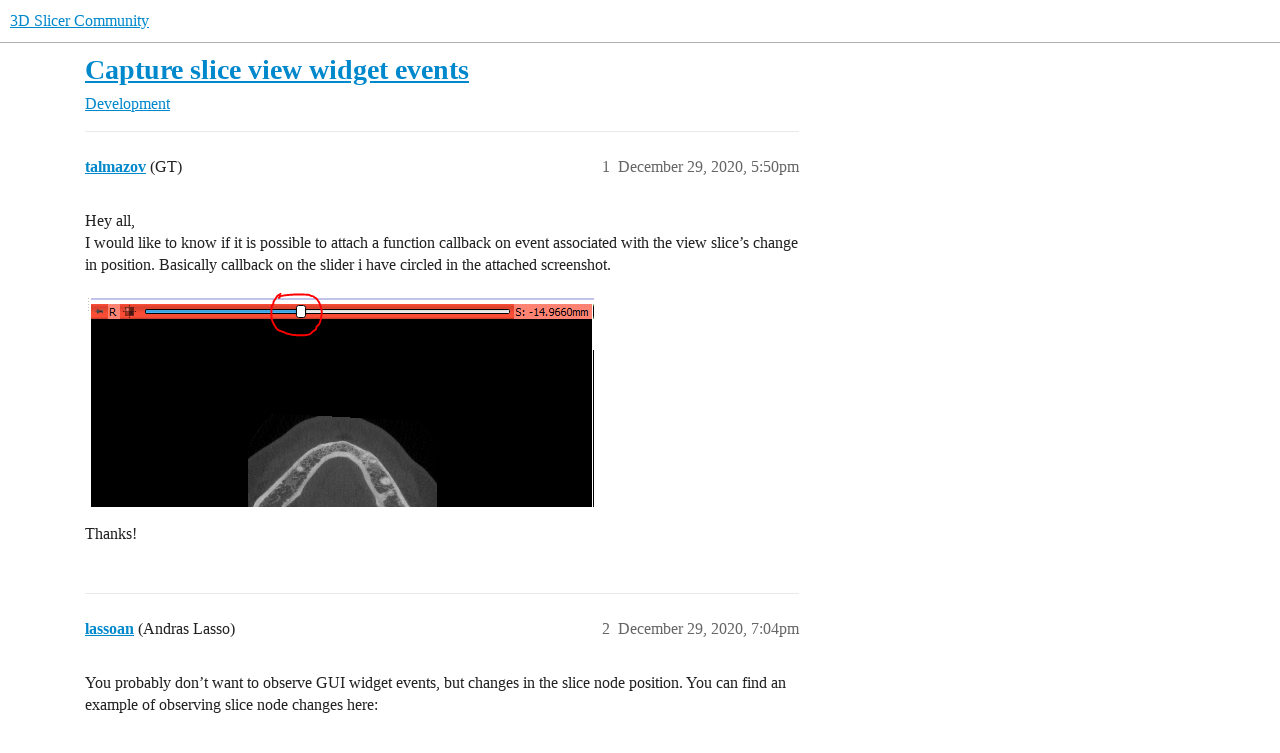

--- FILE ---
content_type: text/html; charset=utf-8
request_url: https://discourse.slicer.org/t/capture-slice-view-widget-events/15278
body_size: 4068
content:
<!DOCTYPE html>
<html lang="en">
  <head>
    <meta charset="utf-8">
    <title>Capture slice view widget events - Development - 3D Slicer Community</title>
    <meta name="description" content="Hey all, 
I would like to know if it is possible to attach a function callback on event associated with the view slice’s change in position. Basically callback on the slider i have circled in the attached screenshot. 
 
T&amp;hellip;">
    <meta name="generator" content="Discourse 2026.1.0-latest - https://github.com/discourse/discourse version 1676659dfa0f4a3e75814a2441fdc5789f93e7da">
<link rel="icon" type="image/png" href="https://us1.discourse-cdn.com/flex002/uploads/slicer/optimized/2X/a/a69b4c73a5ce8c17ba1f4486a07b86dbc6851d13_2_32x32.png">
<link rel="apple-touch-icon" type="image/png" href="https://us1.discourse-cdn.com/flex002/uploads/slicer/optimized/2X/4/443ecaee74e1b7fd18b30643df77e5e6f312db00_2_180x180.png">
<meta name="theme-color" media="(prefers-color-scheme: light)" content="#ffffff">
<meta name="theme-color" media="(prefers-color-scheme: dark)" content="#111111">

<meta name="color-scheme" content="light dark">

<meta name="viewport" content="width=device-width, initial-scale=1.0, minimum-scale=1.0, viewport-fit=cover">
<link rel="canonical" href="https://discourse.slicer.org/t/capture-slice-view-widget-events/15278" />


<link rel="search" type="application/opensearchdescription+xml" href="https://discourse.slicer.org/opensearch.xml" title="3D Slicer Community Search">

    
    <link href="https://sea2.discourse-cdn.com/flex002/stylesheets/color_definitions_simple-light_1_3_f0d8871de8dbe48a62b6ed3a11095721bad33f7e.css?__ws=discourse.slicer.org" media="(prefers-color-scheme: light)" rel="stylesheet" class="light-scheme" data-scheme-id="1"/><link href="https://sea2.discourse-cdn.com/flex002/stylesheets/color_definitions_dark_2_3_4d5a7d20e4f95d7b78def4366846044bda8d14e8.css?__ws=discourse.slicer.org" media="(prefers-color-scheme: dark)" rel="stylesheet" class="dark-scheme" data-scheme-id="2"/>

<link href="https://sea2.discourse-cdn.com/flex002/stylesheets/common_47dedea4cc8942f804952022af32488e3790b7dc.css?__ws=discourse.slicer.org" media="all" rel="stylesheet" data-target="common"  />

  <link href="https://sea2.discourse-cdn.com/flex002/stylesheets/mobile_47dedea4cc8942f804952022af32488e3790b7dc.css?__ws=discourse.slicer.org" media="(max-width: 39.99999rem)" rel="stylesheet" data-target="mobile"  />
  <link href="https://sea2.discourse-cdn.com/flex002/stylesheets/desktop_47dedea4cc8942f804952022af32488e3790b7dc.css?__ws=discourse.slicer.org" media="(min-width: 40rem)" rel="stylesheet" data-target="desktop"  />



    <link href="https://sea2.discourse-cdn.com/flex002/stylesheets/checklist_47dedea4cc8942f804952022af32488e3790b7dc.css?__ws=discourse.slicer.org" media="all" rel="stylesheet" data-target="checklist"  />
    <link href="https://sea2.discourse-cdn.com/flex002/stylesheets/discourse-adplugin_47dedea4cc8942f804952022af32488e3790b7dc.css?__ws=discourse.slicer.org" media="all" rel="stylesheet" data-target="discourse-adplugin"  />
    <link href="https://sea2.discourse-cdn.com/flex002/stylesheets/discourse-ai_47dedea4cc8942f804952022af32488e3790b7dc.css?__ws=discourse.slicer.org" media="all" rel="stylesheet" data-target="discourse-ai"  />
    <link href="https://sea2.discourse-cdn.com/flex002/stylesheets/discourse-cakeday_47dedea4cc8942f804952022af32488e3790b7dc.css?__ws=discourse.slicer.org" media="all" rel="stylesheet" data-target="discourse-cakeday"  />
    <link href="https://sea2.discourse-cdn.com/flex002/stylesheets/discourse-calendar_47dedea4cc8942f804952022af32488e3790b7dc.css?__ws=discourse.slicer.org" media="all" rel="stylesheet" data-target="discourse-calendar"  />
    <link href="https://sea2.discourse-cdn.com/flex002/stylesheets/discourse-data-explorer_47dedea4cc8942f804952022af32488e3790b7dc.css?__ws=discourse.slicer.org" media="all" rel="stylesheet" data-target="discourse-data-explorer"  />
    <link href="https://sea2.discourse-cdn.com/flex002/stylesheets/discourse-details_47dedea4cc8942f804952022af32488e3790b7dc.css?__ws=discourse.slicer.org" media="all" rel="stylesheet" data-target="discourse-details"  />
    <link href="https://sea2.discourse-cdn.com/flex002/stylesheets/discourse-github_47dedea4cc8942f804952022af32488e3790b7dc.css?__ws=discourse.slicer.org" media="all" rel="stylesheet" data-target="discourse-github"  />
    <link href="https://sea2.discourse-cdn.com/flex002/stylesheets/discourse-lazy-videos_47dedea4cc8942f804952022af32488e3790b7dc.css?__ws=discourse.slicer.org" media="all" rel="stylesheet" data-target="discourse-lazy-videos"  />
    <link href="https://sea2.discourse-cdn.com/flex002/stylesheets/discourse-local-dates_47dedea4cc8942f804952022af32488e3790b7dc.css?__ws=discourse.slicer.org" media="all" rel="stylesheet" data-target="discourse-local-dates"  />
    <link href="https://sea2.discourse-cdn.com/flex002/stylesheets/discourse-narrative-bot_47dedea4cc8942f804952022af32488e3790b7dc.css?__ws=discourse.slicer.org" media="all" rel="stylesheet" data-target="discourse-narrative-bot"  />
    <link href="https://sea2.discourse-cdn.com/flex002/stylesheets/discourse-policy_47dedea4cc8942f804952022af32488e3790b7dc.css?__ws=discourse.slicer.org" media="all" rel="stylesheet" data-target="discourse-policy"  />
    <link href="https://sea2.discourse-cdn.com/flex002/stylesheets/discourse-presence_47dedea4cc8942f804952022af32488e3790b7dc.css?__ws=discourse.slicer.org" media="all" rel="stylesheet" data-target="discourse-presence"  />
    <link href="https://sea2.discourse-cdn.com/flex002/stylesheets/discourse-solved_47dedea4cc8942f804952022af32488e3790b7dc.css?__ws=discourse.slicer.org" media="all" rel="stylesheet" data-target="discourse-solved"  />
    <link href="https://sea2.discourse-cdn.com/flex002/stylesheets/discourse-templates_47dedea4cc8942f804952022af32488e3790b7dc.css?__ws=discourse.slicer.org" media="all" rel="stylesheet" data-target="discourse-templates"  />
    <link href="https://sea2.discourse-cdn.com/flex002/stylesheets/discourse-topic-voting_47dedea4cc8942f804952022af32488e3790b7dc.css?__ws=discourse.slicer.org" media="all" rel="stylesheet" data-target="discourse-topic-voting"  />
    <link href="https://sea2.discourse-cdn.com/flex002/stylesheets/footnote_47dedea4cc8942f804952022af32488e3790b7dc.css?__ws=discourse.slicer.org" media="all" rel="stylesheet" data-target="footnote"  />
    <link href="https://sea2.discourse-cdn.com/flex002/stylesheets/hosted-site_47dedea4cc8942f804952022af32488e3790b7dc.css?__ws=discourse.slicer.org" media="all" rel="stylesheet" data-target="hosted-site"  />
    <link href="https://sea2.discourse-cdn.com/flex002/stylesheets/poll_47dedea4cc8942f804952022af32488e3790b7dc.css?__ws=discourse.slicer.org" media="all" rel="stylesheet" data-target="poll"  />
    <link href="https://sea2.discourse-cdn.com/flex002/stylesheets/spoiler-alert_47dedea4cc8942f804952022af32488e3790b7dc.css?__ws=discourse.slicer.org" media="all" rel="stylesheet" data-target="spoiler-alert"  />
    <link href="https://sea2.discourse-cdn.com/flex002/stylesheets/discourse-ai_mobile_47dedea4cc8942f804952022af32488e3790b7dc.css?__ws=discourse.slicer.org" media="(max-width: 39.99999rem)" rel="stylesheet" data-target="discourse-ai_mobile"  />
    <link href="https://sea2.discourse-cdn.com/flex002/stylesheets/discourse-calendar_mobile_47dedea4cc8942f804952022af32488e3790b7dc.css?__ws=discourse.slicer.org" media="(max-width: 39.99999rem)" rel="stylesheet" data-target="discourse-calendar_mobile"  />
    <link href="https://sea2.discourse-cdn.com/flex002/stylesheets/discourse-solved_mobile_47dedea4cc8942f804952022af32488e3790b7dc.css?__ws=discourse.slicer.org" media="(max-width: 39.99999rem)" rel="stylesheet" data-target="discourse-solved_mobile"  />
    <link href="https://sea2.discourse-cdn.com/flex002/stylesheets/discourse-topic-voting_mobile_47dedea4cc8942f804952022af32488e3790b7dc.css?__ws=discourse.slicer.org" media="(max-width: 39.99999rem)" rel="stylesheet" data-target="discourse-topic-voting_mobile"  />
    <link href="https://sea2.discourse-cdn.com/flex002/stylesheets/discourse-ai_desktop_47dedea4cc8942f804952022af32488e3790b7dc.css?__ws=discourse.slicer.org" media="(min-width: 40rem)" rel="stylesheet" data-target="discourse-ai_desktop"  />
    <link href="https://sea2.discourse-cdn.com/flex002/stylesheets/discourse-topic-voting_desktop_47dedea4cc8942f804952022af32488e3790b7dc.css?__ws=discourse.slicer.org" media="(min-width: 40rem)" rel="stylesheet" data-target="discourse-topic-voting_desktop"  />
    <link href="https://sea2.discourse-cdn.com/flex002/stylesheets/poll_desktop_47dedea4cc8942f804952022af32488e3790b7dc.css?__ws=discourse.slicer.org" media="(min-width: 40rem)" rel="stylesheet" data-target="poll_desktop"  />

  <link href="https://sea2.discourse-cdn.com/flex002/stylesheets/common_theme_3_bb2bc09ab2a3245a826e86ec3d28ef70619e1499.css?__ws=discourse.slicer.org" media="all" rel="stylesheet" data-target="common_theme" data-theme-id="3" data-theme-name="default"/>
    
    

    
    <meta id="data-ga-universal-analytics" data-tracking-code="G-8XCTK77BLP" data-json="{&quot;cookieDomain&quot;:&quot;auto&quot;}" data-auto-link-domains="">

  <script async src="https://www.googletagmanager.com/gtag/js?id=G-8XCTK77BLP" nonce="Fia91CXJmXkMKuwJUGztaxGzi"></script>
  <script defer src="https://us1.discourse-cdn.com/flex002/assets/google-universal-analytics-v4-ba0fc09a.br.js" data-discourse-entrypoint="google-universal-analytics-v4" nonce="Fia91CXJmXkMKuwJUGztaxGzi"></script>


        <link rel="alternate nofollow" type="application/rss+xml" title="RSS feed of &#39;Capture slice view widget events&#39;" href="https://discourse.slicer.org/t/capture-slice-view-widget-events/15278.rss" />
    <meta property="og:site_name" content="3D Slicer Community" />
<meta property="og:type" content="website" />
<meta name="twitter:card" content="summary" />
<meta name="twitter:image" content="https://us1.discourse-cdn.com/flex002/uploads/slicer/original/3X/9/8/98b67153d8b4c9b05540c5d004a158ca81d1b7f3.png" />
<meta property="og:image" content="https://us1.discourse-cdn.com/flex002/uploads/slicer/original/3X/9/8/98b67153d8b4c9b05540c5d004a158ca81d1b7f3.png" />
<meta property="og:url" content="https://discourse.slicer.org/t/capture-slice-view-widget-events/15278" />
<meta name="twitter:url" content="https://discourse.slicer.org/t/capture-slice-view-widget-events/15278" />
<meta property="og:title" content="Capture slice view widget events" />
<meta name="twitter:title" content="Capture slice view widget events" />
<meta property="og:description" content="Hey all,  I would like to know if it is possible to attach a function callback on event associated with the view slice’s change in position. Basically callback on the slider i have circled in the attached screenshot.    Thanks!" />
<meta name="twitter:description" content="Hey all,  I would like to know if it is possible to attach a function callback on event associated with the view slice’s change in position. Basically callback on the slider i have circled in the attached screenshot.    Thanks!" />
<meta property="og:article:section" content="Development" />
<meta property="og:article:section:color" content="25AAE2" />
<meta property="article:published_time" content="2020-12-29T17:50:50+00:00" />
<meta property="og:ignore_canonical" content="true" />


    <script type="application/ld+json">{"@context":"http://schema.org","@type":"QAPage","name":"Capture slice view widget events","mainEntity":{"@type":"Question","name":"Capture slice view widget events","text":"Hey all,\n\nI would like to know if it is possible to attach a function callback on event associated with the view slice’s change in position. Basically callback on the slider i have circled in the attached screenshot.\n\n[image]\n\nThanks!","upvoteCount":0,"answerCount":0,"datePublished":"2020-12-29T17:50:50.218Z","author":{"@type":"Person","name":"talmazov","url":"https://discourse.slicer.org/u/talmazov"}}}</script>
  </head>
  <body class="crawler ">
    
    <header>
  <a href="/">3D Slicer Community</a>
</header>

    <div id="main-outlet" class="wrap" role="main">
        <div id="topic-title">
    <h1>
      <a href="/t/capture-slice-view-widget-events/15278">Capture slice view widget events</a>
    </h1>

      <div class="topic-category" itemscope itemtype="http://schema.org/BreadcrumbList">
          <span itemprop="itemListElement" itemscope itemtype="http://schema.org/ListItem">
            <a href="/c/dev/5" class="badge-wrapper bullet" itemprop="item">
              <span class='badge-category-bg' style='background-color: #25AAE2'></span>
              <span class='badge-category clear-badge'>
                <span class='category-name' itemprop='name'>Development</span>
              </span>
            </a>
            <meta itemprop="position" content="1" />
          </span>
      </div>

  </div>

  

    <div itemscope itemtype='http://schema.org/DiscussionForumPosting'>
      <meta itemprop='headline' content='Capture slice view widget events'>
      <link itemprop='url' href='https://discourse.slicer.org/t/capture-slice-view-widget-events/15278'>
      <meta itemprop='datePublished' content='2020-12-29T17:50:50Z'>
        <meta itemprop='articleSection' content='Development'>
      <meta itemprop='keywords' content=''>
      <div itemprop='publisher' itemscope itemtype="http://schema.org/Organization">
        <meta itemprop='name' content='3D Slicer'>
      </div>


          <div id='post_1'  class='topic-body crawler-post'>
            <div class='crawler-post-meta'>
              <span class="creator" itemprop="author" itemscope itemtype="http://schema.org/Person">
                <a itemprop="url" rel='nofollow' href='https://discourse.slicer.org/u/talmazov'><span itemprop='name'>talmazov</span></a>
                (GT)
              </span>

                <link itemprop="mainEntityOfPage" href="https://discourse.slicer.org/t/capture-slice-view-widget-events/15278">

                <link itemprop="image" href="https://us1.discourse-cdn.com/flex002/uploads/slicer/original/3X/9/8/98b67153d8b4c9b05540c5d004a158ca81d1b7f3.png">

              <span class="crawler-post-infos">
                  <time  datetime='2020-12-29T17:50:50Z' class='post-time'>
                    December 29, 2020,  5:50pm
                  </time>
                  <meta itemprop='dateModified' content='2020-12-29T17:50:50Z'>
              <span itemprop='position'>1</span>
              </span>
            </div>
            <div class='post' itemprop='text'>
              <p>Hey all,<br>
I would like to know if it is possible to attach a function callback on event associated with the view slice’s change in position. Basically callback on the slider i have circled in the attached screenshot.</p>
<p><img src="https://us1.discourse-cdn.com/flex002/uploads/slicer/original/3X/9/8/98b67153d8b4c9b05540c5d004a158ca81d1b7f3.png" alt="image" data-base62-sha1="lMXsljULnAYh8rnh8A9ywXuwg95" width="509" height="215"></p>
<p>Thanks!</p>
            </div>

            <div itemprop="interactionStatistic" itemscope itemtype="http://schema.org/InteractionCounter">
              <meta itemprop="interactionType" content="http://schema.org/LikeAction"/>
              <meta itemprop="userInteractionCount" content="0" />
              <span class='post-likes'></span>
            </div>


            
          </div>
          <div id='post_2' itemprop='comment' itemscope itemtype='http://schema.org/Comment' class='topic-body crawler-post'>
            <div class='crawler-post-meta'>
              <span class="creator" itemprop="author" itemscope itemtype="http://schema.org/Person">
                <a itemprop="url" rel='nofollow' href='https://discourse.slicer.org/u/lassoan'><span itemprop='name'>lassoan</span></a>
                (Andras Lasso)
              </span>



              <span class="crawler-post-infos">
                  <time itemprop='datePublished' datetime='2020-12-29T19:04:16Z' class='post-time'>
                    December 29, 2020,  7:04pm
                  </time>
                  <meta itemprop='dateModified' content='2020-12-29T19:04:16Z'>
              <span itemprop='position'>2</span>
              </span>
            </div>
            <div class='post' itemprop='text'>
              <p>You probably don’t want to observe GUI widget events, but changes in the slice node position. You can find an example of observing slice node changes here: <a href="https://www.slicer.org/wiki/Documentation/Nightly/ScriptRepository#Measure_angle_between_two_slice_planes">https://www.slicer.org/wiki/Documentation/Nightly/ScriptRepository#Measure_angle_between_two_slice_planes</a></p>
            </div>

            <div itemprop="interactionStatistic" itemscope itemtype="http://schema.org/InteractionCounter">
              <meta itemprop="interactionType" content="http://schema.org/LikeAction"/>
              <meta itemprop="userInteractionCount" content="0" />
              <span class='post-likes'></span>
            </div>


            
          </div>
    </div>


    <div id="related-topics" class="more-topics__list " role="complementary" aria-labelledby="related-topics-title">
  <h3 id="related-topics-title" class="more-topics__list-title">
    Related topics
  </h3>
  <div class="topic-list-container" itemscope itemtype='http://schema.org/ItemList'>
    <meta itemprop='itemListOrder' content='http://schema.org/ItemListOrderDescending'>
    <table class='topic-list'>
      <thead>
        <tr>
          <th>Topic</th>
          <th></th>
          <th class="replies">Replies</th>
          <th class="views">Views</th>
          <th>Activity</th>
        </tr>
      </thead>
      <tbody>
          <tr class="topic-list-item" id="topic-list-item-34399">
            <td class="main-link" itemprop='itemListElement' itemscope itemtype='http://schema.org/ListItem'>
              <meta itemprop='position' content='1'>
              <span class="link-top-line">
                <a itemprop='url' href='https://discourse.slicer.org/t/add-an-observer-to-the-slicenodes-scrollbar/34399' class='title raw-link raw-topic-link'>Add an observer to the SliceNode&#39;s scrollbar</a>
              </span>
              <div class="link-bottom-line">
                  <a href='/c/support/11' class='badge-wrapper bullet'>
                    <span class='badge-category-bg' style='background-color: #3AB54A'></span>
                    <span class='badge-category clear-badge'>
                      <span class='category-name'>Support</span>
                    </span>
                  </a>
                  <div class="discourse-tags">
                      <a href='https://discourse.slicer.org/tag/python' class='discourse-tag'>python</a>
                      
                  </div>
              </div>
            </td>
            <td class="replies">
              <span class='posts' title='posts'>2</span>
            </td>
            <td class="views">
              <span class='views' title='views'>161</span>
            </td>
            <td>
              February 23, 2024
            </td>
          </tr>
          <tr class="topic-list-item" id="topic-list-item-12775">
            <td class="main-link" itemprop='itemListElement' itemscope itemtype='http://schema.org/ListItem'>
              <meta itemprop='position' content='2'>
              <span class="link-top-line">
                <a itemprop='url' href='https://discourse.slicer.org/t/detect-when-slice-layer-changes/12775' class='title raw-link raw-topic-link'>Detect when slice layer changes</a>
              </span>
              <div class="link-bottom-line">
                  <a href='/c/dev/5' class='badge-wrapper bullet'>
                    <span class='badge-category-bg' style='background-color: #25AAE2'></span>
                    <span class='badge-category clear-badge'>
                      <span class='category-name'>Development</span>
                    </span>
                  </a>
                  <div class="discourse-tags">
                  </div>
              </div>
            </td>
            <td class="replies">
              <span class='posts' title='posts'>4</span>
            </td>
            <td class="views">
              <span class='views' title='views'>283</span>
            </td>
            <td>
              July 31, 2020
            </td>
          </tr>
          <tr class="topic-list-item" id="topic-list-item-20621">
            <td class="main-link" itemprop='itemListElement' itemscope itemtype='http://schema.org/ListItem'>
              <meta itemprop='position' content='3'>
              <span class="link-top-line">
                <a itemprop='url' href='https://discourse.slicer.org/t/how-to-add-a-observer-for-monitoring-slice-views-changes/20621' class='title raw-link raw-topic-link'>How to add a observer for monitoring slice views changes?</a>
              </span>
              <div class="link-bottom-line">
                  <a href='/c/dev/5' class='badge-wrapper bullet'>
                    <span class='badge-category-bg' style='background-color: #25AAE2'></span>
                    <span class='badge-category clear-badge'>
                      <span class='category-name'>Development</span>
                    </span>
                  </a>
                  <div class="discourse-tags">
                      <a href='https://discourse.slicer.org/tag/python' class='discourse-tag'>python</a>
                      
                  </div>
              </div>
            </td>
            <td class="replies">
              <span class='posts' title='posts'>2</span>
            </td>
            <td class="views">
              <span class='views' title='views'>687</span>
            </td>
            <td>
              November 16, 2021
            </td>
          </tr>
          <tr class="topic-list-item" id="topic-list-item-3480">
            <td class="main-link" itemprop='itemListElement' itemscope itemtype='http://schema.org/ListItem'>
              <meta itemprop='position' content='4'>
              <span class="link-top-line">
                <a itemprop='url' href='https://discourse.slicer.org/t/vtkmrmlslicenode-observe-events/3480' class='title raw-link raw-topic-link'>vtkMRMLSliceNode observe events</a>
              </span>
              <div class="link-bottom-line">
                  <a href='/c/dev/5' class='badge-wrapper bullet'>
                    <span class='badge-category-bg' style='background-color: #25AAE2'></span>
                    <span class='badge-category clear-badge'>
                      <span class='category-name'>Development</span>
                    </span>
                  </a>
                  <div class="discourse-tags">
                  </div>
              </div>
            </td>
            <td class="replies">
              <span class='posts' title='posts'>2</span>
            </td>
            <td class="views">
              <span class='views' title='views'>1079</span>
            </td>
            <td>
              July 13, 2018
            </td>
          </tr>
          <tr class="topic-list-item" id="topic-list-item-12982">
            <td class="main-link" itemprop='itemListElement' itemscope itemtype='http://schema.org/ListItem'>
              <meta itemprop='position' content='5'>
              <span class="link-top-line">
                <a itemprop='url' href='https://discourse.slicer.org/t/text-overlayed-on-slice/12982' class='title raw-link raw-topic-link'>Text overlayed on slice</a>
              </span>
              <div class="link-bottom-line">
                  <a href='/c/dev/5' class='badge-wrapper bullet'>
                    <span class='badge-category-bg' style='background-color: #25AAE2'></span>
                    <span class='badge-category clear-badge'>
                      <span class='category-name'>Development</span>
                    </span>
                  </a>
                  <div class="discourse-tags">
                  </div>
              </div>
            </td>
            <td class="replies">
              <span class='posts' title='posts'>6</span>
            </td>
            <td class="views">
              <span class='views' title='views'>605</span>
            </td>
            <td>
              August 13, 2020
            </td>
          </tr>
      </tbody>
    </table>
  </div>
</div>





    </div>
    <footer class="container wrap">
  <nav class='crawler-nav'>
    <ul>
      <li itemscope itemtype='http://schema.org/SiteNavigationElement'>
        <span itemprop='name'>
          <a href='/' itemprop="url">Home </a>
        </span>
      </li>
      <li itemscope itemtype='http://schema.org/SiteNavigationElement'>
        <span itemprop='name'>
          <a href='/categories' itemprop="url">Categories </a>
        </span>
      </li>
      <li itemscope itemtype='http://schema.org/SiteNavigationElement'>
        <span itemprop='name'>
          <a href='/guidelines' itemprop="url">Guidelines </a>
        </span>
      </li>
        <li itemscope itemtype='http://schema.org/SiteNavigationElement'>
          <span itemprop='name'>
            <a href='/tos' itemprop="url">Terms of Service </a>
          </span>
        </li>
        <li itemscope itemtype='http://schema.org/SiteNavigationElement'>
          <span itemprop='name'>
            <a href='/privacy' itemprop="url">Privacy Policy </a>
          </span>
        </li>
    </ul>
  </nav>
  <p class='powered-by-link'>Powered by <a href="https://www.discourse.org">Discourse</a>, best viewed with JavaScript enabled</p>
</footer>

    
    
  </body>
  
</html>
